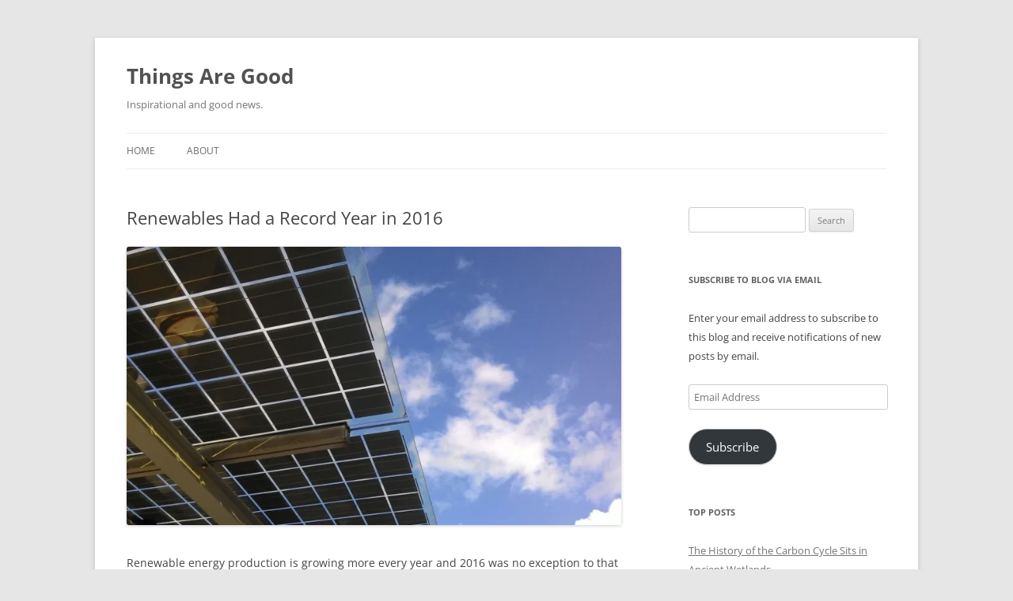

--- FILE ---
content_type: text/html; charset=UTF-8
request_url: http://www.thingsaregood.com/2017/03/30/renewables-record-year-2016/
body_size: 14508
content:
<!DOCTYPE html>
<html lang="en-CA">
<head>
<meta charset="UTF-8" />
<meta name="viewport" content="width=device-width, initial-scale=1.0" />
<title>Renewables Had a Record Year in 2016 | Things Are Good</title>
<link rel="profile" href="https://gmpg.org/xfn/11" />
<link rel="pingback" href="http://www.thingsaregood.com/xmlrpc.php">
<meta name='robots' content='max-image-preview:large' />
<script type="text/javascript">
/* <![CDATA[ */
window.koko_analytics = {"url":"https:\/\/www.thingsaregood.com\/wp-admin\/admin-ajax.php?action=koko_analytics_collect","site_url":"https:\/\/www.thingsaregood.com","post_id":5538,"path":"\/2017\/03\/30\/renewables-record-year-2016\/","method":"cookie","use_cookie":true};
/* ]]> */
</script>
<link rel='dns-prefetch' href='//www.thingsaregood.com' />
<link rel='dns-prefetch' href='//secure.gravatar.com' />
<link rel='dns-prefetch' href='//stats.wp.com' />
<link rel='dns-prefetch' href='//v0.wordpress.com' />
<link rel='dns-prefetch' href='//jetpack.wordpress.com' />
<link rel='dns-prefetch' href='//s0.wp.com' />
<link rel='dns-prefetch' href='//public-api.wordpress.com' />
<link rel='dns-prefetch' href='//0.gravatar.com' />
<link rel='dns-prefetch' href='//1.gravatar.com' />
<link rel='dns-prefetch' href='//2.gravatar.com' />
<link rel='dns-prefetch' href='//widgets.wp.com' />
<link rel='preconnect' href='//i0.wp.com' />
<link rel='preconnect' href='//c0.wp.com' />
<link rel="alternate" type="application/rss+xml" title="Things Are Good &raquo; Feed" href="https://www.thingsaregood.com/feed/" />
<link rel="alternate" type="application/rss+xml" title="Things Are Good &raquo; Comments Feed" href="https://www.thingsaregood.com/comments/feed/" />
<link rel="alternate" title="oEmbed (JSON)" type="application/json+oembed" href="https://www.thingsaregood.com/wp-json/oembed/1.0/embed?url=https%3A%2F%2Fwww.thingsaregood.com%2F2017%2F03%2F30%2Frenewables-record-year-2016%2F" />
<link rel="alternate" title="oEmbed (XML)" type="text/xml+oembed" href="https://www.thingsaregood.com/wp-json/oembed/1.0/embed?url=https%3A%2F%2Fwww.thingsaregood.com%2F2017%2F03%2F30%2Frenewables-record-year-2016%2F&#038;format=xml" />
<style id='wp-img-auto-sizes-contain-inline-css' type='text/css'>
img:is([sizes=auto i],[sizes^="auto," i]){contain-intrinsic-size:3000px 1500px}
/*# sourceURL=wp-img-auto-sizes-contain-inline-css */
</style>
<link rel='stylesheet' id='jetpack_related-posts-css' href='https://c0.wp.com/p/jetpack/15.4/modules/related-posts/related-posts.css' type='text/css' media='all' />
<style id='wp-emoji-styles-inline-css' type='text/css'>

	img.wp-smiley, img.emoji {
		display: inline !important;
		border: none !important;
		box-shadow: none !important;
		height: 1em !important;
		width: 1em !important;
		margin: 0 0.07em !important;
		vertical-align: -0.1em !important;
		background: none !important;
		padding: 0 !important;
	}
/*# sourceURL=wp-emoji-styles-inline-css */
</style>
<style id='wp-block-library-inline-css' type='text/css'>
:root{--wp-block-synced-color:#7a00df;--wp-block-synced-color--rgb:122,0,223;--wp-bound-block-color:var(--wp-block-synced-color);--wp-editor-canvas-background:#ddd;--wp-admin-theme-color:#007cba;--wp-admin-theme-color--rgb:0,124,186;--wp-admin-theme-color-darker-10:#006ba1;--wp-admin-theme-color-darker-10--rgb:0,107,160.5;--wp-admin-theme-color-darker-20:#005a87;--wp-admin-theme-color-darker-20--rgb:0,90,135;--wp-admin-border-width-focus:2px}@media (min-resolution:192dpi){:root{--wp-admin-border-width-focus:1.5px}}.wp-element-button{cursor:pointer}:root .has-very-light-gray-background-color{background-color:#eee}:root .has-very-dark-gray-background-color{background-color:#313131}:root .has-very-light-gray-color{color:#eee}:root .has-very-dark-gray-color{color:#313131}:root .has-vivid-green-cyan-to-vivid-cyan-blue-gradient-background{background:linear-gradient(135deg,#00d084,#0693e3)}:root .has-purple-crush-gradient-background{background:linear-gradient(135deg,#34e2e4,#4721fb 50%,#ab1dfe)}:root .has-hazy-dawn-gradient-background{background:linear-gradient(135deg,#faaca8,#dad0ec)}:root .has-subdued-olive-gradient-background{background:linear-gradient(135deg,#fafae1,#67a671)}:root .has-atomic-cream-gradient-background{background:linear-gradient(135deg,#fdd79a,#004a59)}:root .has-nightshade-gradient-background{background:linear-gradient(135deg,#330968,#31cdcf)}:root .has-midnight-gradient-background{background:linear-gradient(135deg,#020381,#2874fc)}:root{--wp--preset--font-size--normal:16px;--wp--preset--font-size--huge:42px}.has-regular-font-size{font-size:1em}.has-larger-font-size{font-size:2.625em}.has-normal-font-size{font-size:var(--wp--preset--font-size--normal)}.has-huge-font-size{font-size:var(--wp--preset--font-size--huge)}.has-text-align-center{text-align:center}.has-text-align-left{text-align:left}.has-text-align-right{text-align:right}.has-fit-text{white-space:nowrap!important}#end-resizable-editor-section{display:none}.aligncenter{clear:both}.items-justified-left{justify-content:flex-start}.items-justified-center{justify-content:center}.items-justified-right{justify-content:flex-end}.items-justified-space-between{justify-content:space-between}.screen-reader-text{border:0;clip-path:inset(50%);height:1px;margin:-1px;overflow:hidden;padding:0;position:absolute;width:1px;word-wrap:normal!important}.screen-reader-text:focus{background-color:#ddd;clip-path:none;color:#444;display:block;font-size:1em;height:auto;left:5px;line-height:normal;padding:15px 23px 14px;text-decoration:none;top:5px;width:auto;z-index:100000}html :where(.has-border-color){border-style:solid}html :where([style*=border-top-color]){border-top-style:solid}html :where([style*=border-right-color]){border-right-style:solid}html :where([style*=border-bottom-color]){border-bottom-style:solid}html :where([style*=border-left-color]){border-left-style:solid}html :where([style*=border-width]){border-style:solid}html :where([style*=border-top-width]){border-top-style:solid}html :where([style*=border-right-width]){border-right-style:solid}html :where([style*=border-bottom-width]){border-bottom-style:solid}html :where([style*=border-left-width]){border-left-style:solid}html :where(img[class*=wp-image-]){height:auto;max-width:100%}:where(figure){margin:0 0 1em}html :where(.is-position-sticky){--wp-admin--admin-bar--position-offset:var(--wp-admin--admin-bar--height,0px)}@media screen and (max-width:600px){html :where(.is-position-sticky){--wp-admin--admin-bar--position-offset:0px}}

/*# sourceURL=wp-block-library-inline-css */
</style><style id='global-styles-inline-css' type='text/css'>
:root{--wp--preset--aspect-ratio--square: 1;--wp--preset--aspect-ratio--4-3: 4/3;--wp--preset--aspect-ratio--3-4: 3/4;--wp--preset--aspect-ratio--3-2: 3/2;--wp--preset--aspect-ratio--2-3: 2/3;--wp--preset--aspect-ratio--16-9: 16/9;--wp--preset--aspect-ratio--9-16: 9/16;--wp--preset--color--black: #000000;--wp--preset--color--cyan-bluish-gray: #abb8c3;--wp--preset--color--white: #fff;--wp--preset--color--pale-pink: #f78da7;--wp--preset--color--vivid-red: #cf2e2e;--wp--preset--color--luminous-vivid-orange: #ff6900;--wp--preset--color--luminous-vivid-amber: #fcb900;--wp--preset--color--light-green-cyan: #7bdcb5;--wp--preset--color--vivid-green-cyan: #00d084;--wp--preset--color--pale-cyan-blue: #8ed1fc;--wp--preset--color--vivid-cyan-blue: #0693e3;--wp--preset--color--vivid-purple: #9b51e0;--wp--preset--color--blue: #21759b;--wp--preset--color--dark-gray: #444;--wp--preset--color--medium-gray: #9f9f9f;--wp--preset--color--light-gray: #e6e6e6;--wp--preset--gradient--vivid-cyan-blue-to-vivid-purple: linear-gradient(135deg,rgb(6,147,227) 0%,rgb(155,81,224) 100%);--wp--preset--gradient--light-green-cyan-to-vivid-green-cyan: linear-gradient(135deg,rgb(122,220,180) 0%,rgb(0,208,130) 100%);--wp--preset--gradient--luminous-vivid-amber-to-luminous-vivid-orange: linear-gradient(135deg,rgb(252,185,0) 0%,rgb(255,105,0) 100%);--wp--preset--gradient--luminous-vivid-orange-to-vivid-red: linear-gradient(135deg,rgb(255,105,0) 0%,rgb(207,46,46) 100%);--wp--preset--gradient--very-light-gray-to-cyan-bluish-gray: linear-gradient(135deg,rgb(238,238,238) 0%,rgb(169,184,195) 100%);--wp--preset--gradient--cool-to-warm-spectrum: linear-gradient(135deg,rgb(74,234,220) 0%,rgb(151,120,209) 20%,rgb(207,42,186) 40%,rgb(238,44,130) 60%,rgb(251,105,98) 80%,rgb(254,248,76) 100%);--wp--preset--gradient--blush-light-purple: linear-gradient(135deg,rgb(255,206,236) 0%,rgb(152,150,240) 100%);--wp--preset--gradient--blush-bordeaux: linear-gradient(135deg,rgb(254,205,165) 0%,rgb(254,45,45) 50%,rgb(107,0,62) 100%);--wp--preset--gradient--luminous-dusk: linear-gradient(135deg,rgb(255,203,112) 0%,rgb(199,81,192) 50%,rgb(65,88,208) 100%);--wp--preset--gradient--pale-ocean: linear-gradient(135deg,rgb(255,245,203) 0%,rgb(182,227,212) 50%,rgb(51,167,181) 100%);--wp--preset--gradient--electric-grass: linear-gradient(135deg,rgb(202,248,128) 0%,rgb(113,206,126) 100%);--wp--preset--gradient--midnight: linear-gradient(135deg,rgb(2,3,129) 0%,rgb(40,116,252) 100%);--wp--preset--font-size--small: 13px;--wp--preset--font-size--medium: 20px;--wp--preset--font-size--large: 36px;--wp--preset--font-size--x-large: 42px;--wp--preset--spacing--20: 0.44rem;--wp--preset--spacing--30: 0.67rem;--wp--preset--spacing--40: 1rem;--wp--preset--spacing--50: 1.5rem;--wp--preset--spacing--60: 2.25rem;--wp--preset--spacing--70: 3.38rem;--wp--preset--spacing--80: 5.06rem;--wp--preset--shadow--natural: 6px 6px 9px rgba(0, 0, 0, 0.2);--wp--preset--shadow--deep: 12px 12px 50px rgba(0, 0, 0, 0.4);--wp--preset--shadow--sharp: 6px 6px 0px rgba(0, 0, 0, 0.2);--wp--preset--shadow--outlined: 6px 6px 0px -3px rgb(255, 255, 255), 6px 6px rgb(0, 0, 0);--wp--preset--shadow--crisp: 6px 6px 0px rgb(0, 0, 0);}:where(.is-layout-flex){gap: 0.5em;}:where(.is-layout-grid){gap: 0.5em;}body .is-layout-flex{display: flex;}.is-layout-flex{flex-wrap: wrap;align-items: center;}.is-layout-flex > :is(*, div){margin: 0;}body .is-layout-grid{display: grid;}.is-layout-grid > :is(*, div){margin: 0;}:where(.wp-block-columns.is-layout-flex){gap: 2em;}:where(.wp-block-columns.is-layout-grid){gap: 2em;}:where(.wp-block-post-template.is-layout-flex){gap: 1.25em;}:where(.wp-block-post-template.is-layout-grid){gap: 1.25em;}.has-black-color{color: var(--wp--preset--color--black) !important;}.has-cyan-bluish-gray-color{color: var(--wp--preset--color--cyan-bluish-gray) !important;}.has-white-color{color: var(--wp--preset--color--white) !important;}.has-pale-pink-color{color: var(--wp--preset--color--pale-pink) !important;}.has-vivid-red-color{color: var(--wp--preset--color--vivid-red) !important;}.has-luminous-vivid-orange-color{color: var(--wp--preset--color--luminous-vivid-orange) !important;}.has-luminous-vivid-amber-color{color: var(--wp--preset--color--luminous-vivid-amber) !important;}.has-light-green-cyan-color{color: var(--wp--preset--color--light-green-cyan) !important;}.has-vivid-green-cyan-color{color: var(--wp--preset--color--vivid-green-cyan) !important;}.has-pale-cyan-blue-color{color: var(--wp--preset--color--pale-cyan-blue) !important;}.has-vivid-cyan-blue-color{color: var(--wp--preset--color--vivid-cyan-blue) !important;}.has-vivid-purple-color{color: var(--wp--preset--color--vivid-purple) !important;}.has-black-background-color{background-color: var(--wp--preset--color--black) !important;}.has-cyan-bluish-gray-background-color{background-color: var(--wp--preset--color--cyan-bluish-gray) !important;}.has-white-background-color{background-color: var(--wp--preset--color--white) !important;}.has-pale-pink-background-color{background-color: var(--wp--preset--color--pale-pink) !important;}.has-vivid-red-background-color{background-color: var(--wp--preset--color--vivid-red) !important;}.has-luminous-vivid-orange-background-color{background-color: var(--wp--preset--color--luminous-vivid-orange) !important;}.has-luminous-vivid-amber-background-color{background-color: var(--wp--preset--color--luminous-vivid-amber) !important;}.has-light-green-cyan-background-color{background-color: var(--wp--preset--color--light-green-cyan) !important;}.has-vivid-green-cyan-background-color{background-color: var(--wp--preset--color--vivid-green-cyan) !important;}.has-pale-cyan-blue-background-color{background-color: var(--wp--preset--color--pale-cyan-blue) !important;}.has-vivid-cyan-blue-background-color{background-color: var(--wp--preset--color--vivid-cyan-blue) !important;}.has-vivid-purple-background-color{background-color: var(--wp--preset--color--vivid-purple) !important;}.has-black-border-color{border-color: var(--wp--preset--color--black) !important;}.has-cyan-bluish-gray-border-color{border-color: var(--wp--preset--color--cyan-bluish-gray) !important;}.has-white-border-color{border-color: var(--wp--preset--color--white) !important;}.has-pale-pink-border-color{border-color: var(--wp--preset--color--pale-pink) !important;}.has-vivid-red-border-color{border-color: var(--wp--preset--color--vivid-red) !important;}.has-luminous-vivid-orange-border-color{border-color: var(--wp--preset--color--luminous-vivid-orange) !important;}.has-luminous-vivid-amber-border-color{border-color: var(--wp--preset--color--luminous-vivid-amber) !important;}.has-light-green-cyan-border-color{border-color: var(--wp--preset--color--light-green-cyan) !important;}.has-vivid-green-cyan-border-color{border-color: var(--wp--preset--color--vivid-green-cyan) !important;}.has-pale-cyan-blue-border-color{border-color: var(--wp--preset--color--pale-cyan-blue) !important;}.has-vivid-cyan-blue-border-color{border-color: var(--wp--preset--color--vivid-cyan-blue) !important;}.has-vivid-purple-border-color{border-color: var(--wp--preset--color--vivid-purple) !important;}.has-vivid-cyan-blue-to-vivid-purple-gradient-background{background: var(--wp--preset--gradient--vivid-cyan-blue-to-vivid-purple) !important;}.has-light-green-cyan-to-vivid-green-cyan-gradient-background{background: var(--wp--preset--gradient--light-green-cyan-to-vivid-green-cyan) !important;}.has-luminous-vivid-amber-to-luminous-vivid-orange-gradient-background{background: var(--wp--preset--gradient--luminous-vivid-amber-to-luminous-vivid-orange) !important;}.has-luminous-vivid-orange-to-vivid-red-gradient-background{background: var(--wp--preset--gradient--luminous-vivid-orange-to-vivid-red) !important;}.has-very-light-gray-to-cyan-bluish-gray-gradient-background{background: var(--wp--preset--gradient--very-light-gray-to-cyan-bluish-gray) !important;}.has-cool-to-warm-spectrum-gradient-background{background: var(--wp--preset--gradient--cool-to-warm-spectrum) !important;}.has-blush-light-purple-gradient-background{background: var(--wp--preset--gradient--blush-light-purple) !important;}.has-blush-bordeaux-gradient-background{background: var(--wp--preset--gradient--blush-bordeaux) !important;}.has-luminous-dusk-gradient-background{background: var(--wp--preset--gradient--luminous-dusk) !important;}.has-pale-ocean-gradient-background{background: var(--wp--preset--gradient--pale-ocean) !important;}.has-electric-grass-gradient-background{background: var(--wp--preset--gradient--electric-grass) !important;}.has-midnight-gradient-background{background: var(--wp--preset--gradient--midnight) !important;}.has-small-font-size{font-size: var(--wp--preset--font-size--small) !important;}.has-medium-font-size{font-size: var(--wp--preset--font-size--medium) !important;}.has-large-font-size{font-size: var(--wp--preset--font-size--large) !important;}.has-x-large-font-size{font-size: var(--wp--preset--font-size--x-large) !important;}
/*# sourceURL=global-styles-inline-css */
</style>

<style id='classic-theme-styles-inline-css' type='text/css'>
/*! This file is auto-generated */
.wp-block-button__link{color:#fff;background-color:#32373c;border-radius:9999px;box-shadow:none;text-decoration:none;padding:calc(.667em + 2px) calc(1.333em + 2px);font-size:1.125em}.wp-block-file__button{background:#32373c;color:#fff;text-decoration:none}
/*# sourceURL=/wp-includes/css/classic-themes.min.css */
</style>
<link rel='stylesheet' id='twentytwelve-fonts-css' href='http://www.thingsaregood.com/wp-content/themes/twentytwelve/fonts/font-open-sans.css?ver=20230328' type='text/css' media='all' />
<link rel='stylesheet' id='twentytwelve-style-css' href='http://www.thingsaregood.com/wp-content/themes/twentytwelve/style.css?ver=20251202' type='text/css' media='all' />
<link rel='stylesheet' id='twentytwelve-block-style-css' href='http://www.thingsaregood.com/wp-content/themes/twentytwelve/css/blocks.css?ver=20251031' type='text/css' media='all' />
<link rel='stylesheet' id='jetpack_likes-css' href='https://c0.wp.com/p/jetpack/15.4/modules/likes/style.css' type='text/css' media='all' />
<link rel='stylesheet' id='jetpack-subscriptions-css' href='https://c0.wp.com/p/jetpack/15.4/_inc/build/subscriptions/subscriptions.min.css' type='text/css' media='all' />
<link rel='stylesheet' id='sharedaddy-css' href='https://c0.wp.com/p/jetpack/15.4/modules/sharedaddy/sharing.css' type='text/css' media='all' />
<link rel='stylesheet' id='social-logos-css' href='https://c0.wp.com/p/jetpack/15.4/_inc/social-logos/social-logos.min.css' type='text/css' media='all' />
<script type="text/javascript" id="jetpack_related-posts-js-extra">
/* <![CDATA[ */
var related_posts_js_options = {"post_heading":"h4"};
//# sourceURL=jetpack_related-posts-js-extra
/* ]]> */
</script>
<script type="text/javascript" src="https://c0.wp.com/p/jetpack/15.4/_inc/build/related-posts/related-posts.min.js" id="jetpack_related-posts-js"></script>
<script type="text/javascript" src="https://c0.wp.com/c/6.9/wp-includes/js/jquery/jquery.min.js" id="jquery-core-js"></script>
<script type="text/javascript" src="https://c0.wp.com/c/6.9/wp-includes/js/jquery/jquery-migrate.min.js" id="jquery-migrate-js"></script>
<script type="text/javascript" src="http://www.thingsaregood.com/wp-content/themes/twentytwelve/js/navigation.js?ver=20250303" id="twentytwelve-navigation-js" defer="defer" data-wp-strategy="defer"></script>
<link rel="https://api.w.org/" href="https://www.thingsaregood.com/wp-json/" /><link rel="alternate" title="JSON" type="application/json" href="https://www.thingsaregood.com/wp-json/wp/v2/posts/5538" /><link rel="EditURI" type="application/rsd+xml" title="RSD" href="https://www.thingsaregood.com/xmlrpc.php?rsd" />
<meta name="generator" content="WordPress 6.9" />
<link rel="canonical" href="https://www.thingsaregood.com/2017/03/30/renewables-record-year-2016/" />
<link rel='shortlink' href='https://wp.me/p4Fen-1rk' />
	<style>img#wpstats{display:none}</style>
		
<!-- Jetpack Open Graph Tags -->
<meta property="og:type" content="article" />
<meta property="og:title" content="Renewables Had a Record Year in 2016" />
<meta property="og:url" content="https://www.thingsaregood.com/2017/03/30/renewables-record-year-2016/" />
<meta property="og:description" content="Renewable energy production is growing more every year and 2016 was no exception to that growth. In 2016 capacity of renewables increased by 8.7% and for the first time solar growth outpaced wind e…" />
<meta property="article:published_time" content="2017-03-30T12:21:15+00:00" />
<meta property="article:modified_time" content="2017-03-30T12:21:15+00:00" />
<meta property="og:site_name" content="Things Are Good" />
<meta property="og:image" content="http://www.thingsaregood.com/wp-content/uploads/2017/02/solar-1024x576.jpg" />
<meta property="og:image:width" content="648" />
<meta property="og:image:height" content="365" />
<meta property="og:image:alt" content="solar" />
<meta name="twitter:text:title" content="Renewables Had a Record Year in 2016" />
<meta name="twitter:image" content="http://www.thingsaregood.com/wp-content/uploads/2017/02/solar-1024x576.jpg?w=640" />
<meta name="twitter:image:alt" content="solar" />
<meta name="twitter:card" content="summary_large_image" />

<!-- End Jetpack Open Graph Tags -->
<link rel="icon" href="https://i0.wp.com/www.thingsaregood.com/wp-content/uploads/2022/03/cropped-android-chrome-512x512-1.png?fit=32%2C32&#038;ssl=1" sizes="32x32" />
<link rel="icon" href="https://i0.wp.com/www.thingsaregood.com/wp-content/uploads/2022/03/cropped-android-chrome-512x512-1.png?fit=192%2C192&#038;ssl=1" sizes="192x192" />
<link rel="apple-touch-icon" href="https://i0.wp.com/www.thingsaregood.com/wp-content/uploads/2022/03/cropped-android-chrome-512x512-1.png?fit=180%2C180&#038;ssl=1" />
<meta name="msapplication-TileImage" content="https://i0.wp.com/www.thingsaregood.com/wp-content/uploads/2022/03/cropped-android-chrome-512x512-1.png?fit=270%2C270&#038;ssl=1" />
<link rel='stylesheet' id='jetpack-top-posts-widget-css' href='https://c0.wp.com/p/jetpack/15.4/modules/widgets/top-posts/style.css' type='text/css' media='all' />
</head>

<body class="wp-singular post-template-default single single-post postid-5538 single-format-standard wp-embed-responsive wp-theme-twentytwelve custom-font-enabled">
<div id="page" class="hfeed site">
	<a class="screen-reader-text skip-link" href="#content">Skip to content</a>
	<header id="masthead" class="site-header">
		<hgroup>
							<h1 class="site-title"><a href="https://www.thingsaregood.com/" rel="home" >Things Are Good</a></h1>
								<h2 class="site-description">Inspirational and good news.</h2>
					</hgroup>

		<nav id="site-navigation" class="main-navigation">
			<button class="menu-toggle">Menu</button>
			<div class="nav-menu"><ul>
<li ><a href="https://www.thingsaregood.com/">Home</a></li><li class="page_item page-item-12"><a href="https://www.thingsaregood.com/about-us/">About</a></li>
</ul></div>
		</nav><!-- #site-navigation -->

			</header><!-- #masthead -->

	<div id="main" class="wrapper">

	<div id="primary" class="site-content">
		<div id="content" role="main">

			
				
	<article id="post-5538" class="post-5538 post type-post status-publish format-standard hentry category-energy tag-africa tag-asia tag-irena tag-renewable">
				<header class="entry-header">
			
						<h1 class="entry-title">Renewables Had a Record Year in 2016</h1>
								</header><!-- .entry-header -->

				<div class="entry-content">
			<p><img data-recalc-dims="1" fetchpriority="high" decoding="async" src="https://i0.wp.com/www.thingsaregood.com/wp-content/uploads/2017/02/solar-1024x576.jpg?resize=625%2C352" alt="solar" width="625" height="352" class="aligncenter size-large wp-image-5477" srcset="https://i0.wp.com/www.thingsaregood.com/wp-content/uploads/2017/02/solar.jpg?resize=1024%2C576&amp;ssl=1 1024w, https://i0.wp.com/www.thingsaregood.com/wp-content/uploads/2017/02/solar.jpg?resize=300%2C169&amp;ssl=1 300w, https://i0.wp.com/www.thingsaregood.com/wp-content/uploads/2017/02/solar.jpg?resize=768%2C432&amp;ssl=1 768w, https://i0.wp.com/www.thingsaregood.com/wp-content/uploads/2017/02/solar.jpg?w=1500&amp;ssl=1 1500w, https://i0.wp.com/www.thingsaregood.com/wp-content/uploads/2017/02/solar.jpg?w=1250&amp;ssl=1 1250w" sizes="(max-width: 625px) 100vw, 625px" /><br />
Renewable energy production is growing more every year and 2016 was no exception to that growth. In 2016 capacity of renewables increased by 8.7% and for the first time solar growth outpaced wind energy. Unsurprisingly the majority of the growth occurred in Asia seeing 58% of global growth happening in that one continent. Africa saw their installation of renewable energy sources per year double to 4GW of new capacity. These numbers all come from a report released today by the International Renewable Energy Agency.</p>
<p>This reenable growth is great to see! With the coal plants being shutdown in every major economy (except the USA) we should see this growth in capacity of renewable energy production continue! Cleaner air for all.</p>
<blockquote><p>â€œWe are witnessing an energy transformation taking hold around the world, and this is reflected in another year of record breaking additions in new renewable energy capacity,â€ said IRENA Director-General Adnan Z. Amin. â€œThis growth in deployment emphasizes the increasingly strong business case for renewables which also have multiple socio-economic benefits in terms of fueling economic growth, creating jobs and improving human welfare and the environment. But accelerating this momentum will require additional investment in order to move decisively towards decarbonising the energy sector and meet climate objectives. This new data is an encouraging sign that though there is much yet to do, we are on the right path,â€ Mr. Amin added.</p></blockquote>
<p><a href="http://www.irena.org/News/Description.aspx?NType=A&#038;mnu=cat&#038;PriMenuID=16&#038;CatID=84&#038;News_ID=1486">Read more.</a></p>
<div class="sharedaddy sd-sharing-enabled"><div class="robots-nocontent sd-block sd-social sd-social-icon-text sd-sharing"><h3 class="sd-title">Share this:</h3><div class="sd-content"><ul><li class="share-mastodon"><a rel="nofollow noopener noreferrer"
				data-shared="sharing-mastodon-5538"
				class="share-mastodon sd-button share-icon"
				href="https://www.thingsaregood.com/2017/03/30/renewables-record-year-2016/?share=mastodon"
				target="_blank"
				aria-labelledby="sharing-mastodon-5538"
				>
				<span id="sharing-mastodon-5538" hidden>Click to share on Mastodon (Opens in new window)</span>
				<span>Mastodon</span>
			</a></li><li class="share-bluesky"><a rel="nofollow noopener noreferrer"
				data-shared="sharing-bluesky-5538"
				class="share-bluesky sd-button share-icon"
				href="https://www.thingsaregood.com/2017/03/30/renewables-record-year-2016/?share=bluesky"
				target="_blank"
				aria-labelledby="sharing-bluesky-5538"
				>
				<span id="sharing-bluesky-5538" hidden>Click to share on Bluesky (Opens in new window)</span>
				<span>Bluesky</span>
			</a></li><li class="share-linkedin"><a rel="nofollow noopener noreferrer"
				data-shared="sharing-linkedin-5538"
				class="share-linkedin sd-button share-icon"
				href="https://www.thingsaregood.com/2017/03/30/renewables-record-year-2016/?share=linkedin"
				target="_blank"
				aria-labelledby="sharing-linkedin-5538"
				>
				<span id="sharing-linkedin-5538" hidden>Click to share on LinkedIn (Opens in new window)</span>
				<span>LinkedIn</span>
			</a></li><li class="share-reddit"><a rel="nofollow noopener noreferrer"
				data-shared="sharing-reddit-5538"
				class="share-reddit sd-button share-icon"
				href="https://www.thingsaregood.com/2017/03/30/renewables-record-year-2016/?share=reddit"
				target="_blank"
				aria-labelledby="sharing-reddit-5538"
				>
				<span id="sharing-reddit-5538" hidden>Click to share on Reddit (Opens in new window)</span>
				<span>Reddit</span>
			</a></li><li class="share-email"><a rel="nofollow noopener noreferrer"
				data-shared="sharing-email-5538"
				class="share-email sd-button share-icon"
				href="mailto:?subject=%5BShared%20Post%5D%20Renewables%20Had%20a%20Record%20Year%20in%202016&#038;body=https%3A%2F%2Fwww.thingsaregood.com%2F2017%2F03%2F30%2Frenewables-record-year-2016%2F&#038;share=email"
				target="_blank"
				aria-labelledby="sharing-email-5538"
				data-email-share-error-title="Do you have email set up?" data-email-share-error-text="If you&#039;re having problems sharing via email, you might not have email set up for your browser. You may need to create a new email yourself." data-email-share-nonce="de30f3f566" data-email-share-track-url="https://www.thingsaregood.com/2017/03/30/renewables-record-year-2016/?share=email">
				<span id="sharing-email-5538" hidden>Click to email a link to a friend (Opens in new window)</span>
				<span>Email</span>
			</a></li><li><a href="#" class="sharing-anchor sd-button share-more"><span>More</span></a></li><li class="share-end"></li></ul><div class="sharing-hidden"><div class="inner" style="display: none;"><ul><li class="share-twitter"><a rel="nofollow noopener noreferrer"
				data-shared="sharing-twitter-5538"
				class="share-twitter sd-button share-icon"
				href="https://www.thingsaregood.com/2017/03/30/renewables-record-year-2016/?share=twitter"
				target="_blank"
				aria-labelledby="sharing-twitter-5538"
				>
				<span id="sharing-twitter-5538" hidden>Click to share on X (Opens in new window)</span>
				<span>X</span>
			</a></li><li class="share-pinterest"><a rel="nofollow noopener noreferrer"
				data-shared="sharing-pinterest-5538"
				class="share-pinterest sd-button share-icon"
				href="https://www.thingsaregood.com/2017/03/30/renewables-record-year-2016/?share=pinterest"
				target="_blank"
				aria-labelledby="sharing-pinterest-5538"
				>
				<span id="sharing-pinterest-5538" hidden>Click to share on Pinterest (Opens in new window)</span>
				<span>Pinterest</span>
			</a></li><li class="share-facebook"><a rel="nofollow noopener noreferrer"
				data-shared="sharing-facebook-5538"
				class="share-facebook sd-button share-icon"
				href="https://www.thingsaregood.com/2017/03/30/renewables-record-year-2016/?share=facebook"
				target="_blank"
				aria-labelledby="sharing-facebook-5538"
				>
				<span id="sharing-facebook-5538" hidden>Click to share on Facebook (Opens in new window)</span>
				<span>Facebook</span>
			</a></li><li class="share-end"></li></ul></div></div></div></div></div><div class='sharedaddy sd-block sd-like jetpack-likes-widget-wrapper jetpack-likes-widget-unloaded' id='like-post-wrapper-1111807-5538-6971527cbe3e4' data-src='https://widgets.wp.com/likes/?ver=15.4#blog_id=1111807&amp;post_id=5538&amp;origin=www.thingsaregood.com&amp;obj_id=1111807-5538-6971527cbe3e4' data-name='like-post-frame-1111807-5538-6971527cbe3e4' data-title='Like or Reblog'><h3 class="sd-title">Like this:</h3><div class='likes-widget-placeholder post-likes-widget-placeholder' style='height: 55px;'><span class='button'><span>Like</span></span> <span class="loading">Loading...</span></div><span class='sd-text-color'></span><a class='sd-link-color'></a></div>
<div id='jp-relatedposts' class='jp-relatedposts' >
	<h3 class="jp-relatedposts-headline"><em>Related</em></h3>
</div>					</div><!-- .entry-content -->
		
		<footer class="entry-meta">
			This entry was posted in <a href="https://www.thingsaregood.com/category/energy/" rel="category tag">Energy</a> and tagged <a href="https://www.thingsaregood.com/tag/africa/" rel="tag">africa</a>, <a href="https://www.thingsaregood.com/tag/asia/" rel="tag">Asia</a>, <a href="https://www.thingsaregood.com/tag/irena/" rel="tag">IRENA</a>, <a href="https://www.thingsaregood.com/tag/renewable/" rel="tag">renewable</a> on <a href="https://www.thingsaregood.com/2017/03/30/renewables-record-year-2016/" title="08:21" rel="bookmark"><time class="entry-date" datetime="2017-03-30T08:21:15-04:00">2017-03-30</time></a><span class="by-author"> by <span class="author vcard"><a class="url fn n" href="https://www.thingsaregood.com/author/administrator/" title="View all posts by Adam Clare" rel="author">Adam Clare</a></span></span>.								</footer><!-- .entry-meta -->
	</article><!-- #post -->

				<nav class="nav-single">
					<h3 class="assistive-text">Post navigation</h3>
					<span class="nav-previous"><a href="https://www.thingsaregood.com/2017/03/29/bicycles-new-trucks/" rel="prev"><span class="meta-nav">&larr;</span> Bicycles are the New Trucks</a></span>
					<span class="nav-next"><a href="https://www.thingsaregood.com/2017/04/03/covert-strategies-supporting-urbanism/" rel="next">Covert Strategies for Supporting Urbanism <span class="meta-nav">&rarr;</span></a></span>
				</nav><!-- .nav-single -->

				
<div id="comments" class="comments-area">

	
	
	
</div><!-- #comments .comments-area -->

			
		</div><!-- #content -->
	</div><!-- #primary -->


			<div id="secondary" class="widget-area" role="complementary">
			<aside id="search-3" class="widget widget_search"><form role="search" method="get" id="searchform" class="searchform" action="https://www.thingsaregood.com/">
				<div>
					<label class="screen-reader-text" for="s">Search for:</label>
					<input type="text" value="" name="s" id="s" />
					<input type="submit" id="searchsubmit" value="Search" />
				</div>
			</form></aside><aside id="blog_subscription-2" class="widget widget_blog_subscription jetpack_subscription_widget"><h3 class="widget-title">Subscribe to Blog via Email</h3>
			<div class="wp-block-jetpack-subscriptions__container">
			<form action="#" method="post" accept-charset="utf-8" id="subscribe-blog-blog_subscription-2"
				data-blog="1111807"
				data-post_access_level="everybody" >
									<div id="subscribe-text"><p>Enter your email address to subscribe to this blog and receive notifications of new posts by email.</p>
</div>
										<p id="subscribe-email">
						<label id="jetpack-subscribe-label"
							class="screen-reader-text"
							for="subscribe-field-blog_subscription-2">
							Email Address						</label>
						<input type="email" name="email" autocomplete="email" required="required"
																					value=""
							id="subscribe-field-blog_subscription-2"
							placeholder="Email Address"
						/>
					</p>

					<p id="subscribe-submit"
											>
						<input type="hidden" name="action" value="subscribe"/>
						<input type="hidden" name="source" value="http://www.thingsaregood.com/2017/03/30/renewables-record-year-2016/"/>
						<input type="hidden" name="sub-type" value="widget"/>
						<input type="hidden" name="redirect_fragment" value="subscribe-blog-blog_subscription-2"/>
						<input type="hidden" id="_wpnonce" name="_wpnonce" value="ba36c2dea0" /><input type="hidden" name="_wp_http_referer" value="/2017/03/30/renewables-record-year-2016/" />						<button type="submit"
															class="wp-block-button__link"
																					name="jetpack_subscriptions_widget"
						>
							Subscribe						</button>
					</p>
							</form>
						</div>
			
</aside><aside id="top-posts-2" class="widget widget_top-posts"><h3 class="widget-title">Top Posts</h3><ul><li><a href="https://www.thingsaregood.com/2019/03/20/the-history-of-the-carbon-cycle-sits-in-ancient-wetlands/" class="bump-view" data-bump-view="tp">The History of the Carbon Cycle Sits in Ancient Wetlands</a></li><li><a href="https://www.thingsaregood.com/2008/05/07/one-town-100-wind-powered/" class="bump-view" data-bump-view="tp">One Town 100% Wind Powered</a></li><li><a href="https://www.thingsaregood.com/2013/10/31/solar-glass-can-make-entire-buildings-power-plants/" class="bump-view" data-bump-view="tp">Solar Glass Can Make Entire Buildings Power Plants</a></li><li><a href="https://www.thingsaregood.com/2016/06/15/marathons-arent-impressive-running-5k/" class="bump-view" data-bump-view="tp">Marathons Aren&#039;t as Impressive as Running a 5K</a></li><li><a href="https://www.thingsaregood.com/2022/09/20/therapy-cash-lower-crime/" class="bump-view" data-bump-view="tp">Therapy + Cash = Lower Crime</a></li></ul></aside><aside id="tag_cloud-2" class="widget widget_tag_cloud"><h3 class="widget-title">Popular Issues:</h3><div class="tagcloud"><ul class='wp-tag-cloud' role='list'>
	<li><a href="https://www.thingsaregood.com/tag/art/" class="tag-cloud-link tag-link-2328 tag-link-position-1" style="font-size: 10.459459459459pt;" aria-label="Art (58 items)">Art</a></li>
	<li><a href="https://www.thingsaregood.com/tag/bicycle/" class="tag-cloud-link tag-link-414 tag-link-position-2" style="font-size: 14.054054054054pt;" aria-label="bicycle (91 items)">bicycle</a></li>
	<li><a href="https://www.thingsaregood.com/tag/body-mind/" class="tag-cloud-link tag-link-2339 tag-link-position-3" style="font-size: 18.027027027027pt;" aria-label="Body &#038; Mind (146 items)">Body &#038; Mind</a></li>
	<li><a href="https://www.thingsaregood.com/tag/canada/" class="tag-cloud-link tag-link-88 tag-link-position-4" style="font-size: 17.837837837838pt;" aria-label="canada (144 items)">canada</a></li>
	<li><a href="https://www.thingsaregood.com/tag/car/" class="tag-cloud-link tag-link-122 tag-link-position-5" style="font-size: 15.945945945946pt;" aria-label="car (114 items)">car</a></li>
	<li><a href="https://www.thingsaregood.com/tag/carbon/" class="tag-cloud-link tag-link-105 tag-link-position-6" style="font-size: 15.189189189189pt;" aria-label="carbon (104 items)">carbon</a></li>
	<li><a href="https://www.thingsaregood.com/tag/cars/" class="tag-cloud-link tag-link-418 tag-link-position-7" style="font-size: 10.27027027027pt;" aria-label="cars (57 items)">cars</a></li>
	<li><a href="https://www.thingsaregood.com/tag/china/" class="tag-cloud-link tag-link-225 tag-link-position-8" style="font-size: 8pt;" aria-label="China (43 items)">China</a></li>
	<li><a href="https://www.thingsaregood.com/tag/climate/" class="tag-cloud-link tag-link-216 tag-link-position-9" style="font-size: 9.1351351351351pt;" aria-label="climate (49 items)">climate</a></li>
	<li><a href="https://www.thingsaregood.com/tag/climate-change/" class="tag-cloud-link tag-link-258 tag-link-position-10" style="font-size: 8.7567567567568pt;" aria-label="climate-change (47 items)">climate-change</a></li>
	<li><a href="https://www.thingsaregood.com/tag/diet/" class="tag-cloud-link tag-link-241 tag-link-position-11" style="font-size: 10.459459459459pt;" aria-label="diet (58 items)">diet</a></li>
	<li><a href="https://www.thingsaregood.com/tag/direct-action/" class="tag-cloud-link tag-link-2333 tag-link-position-12" style="font-size: 18.594594594595pt;" aria-label="Direct Action (156 items)">Direct Action</a></li>
	<li><a href="https://www.thingsaregood.com/tag/economy/" class="tag-cloud-link tag-link-365 tag-link-position-13" style="font-size: 10.27027027027pt;" aria-label="economy (57 items)">economy</a></li>
	<li><a href="https://www.thingsaregood.com/tag/education/" class="tag-cloud-link tag-link-183 tag-link-position-14" style="font-size: 11.027027027027pt;" aria-label="education (62 items)">education</a></li>
	<li><a href="https://www.thingsaregood.com/tag/energy/" class="tag-cloud-link tag-link-2323 tag-link-position-15" style="font-size: 17.648648648649pt;" aria-label="Energy (140 items)">Energy</a></li>
	<li><a href="https://www.thingsaregood.com/tag/environment/" class="tag-cloud-link tag-link-2327 tag-link-position-16" style="font-size: 22pt;" aria-label="Environment (241 items)">Environment</a></li>
	<li><a href="https://www.thingsaregood.com/tag/farm/" class="tag-cloud-link tag-link-160 tag-link-position-17" style="font-size: 10.837837837838pt;" aria-label="farm (60 items)">farm</a></li>
	<li><a href="https://www.thingsaregood.com/tag/food/" class="tag-cloud-link tag-link-62 tag-link-position-18" style="font-size: 9.5135135135135pt;" aria-label="food (51 items)">food</a></li>
	<li><a href="https://www.thingsaregood.com/tag/fun/" class="tag-cloud-link tag-link-2341 tag-link-position-19" style="font-size: 12.540540540541pt;" aria-label="Fun (75 items)">Fun</a></li>
	<li><a href="https://www.thingsaregood.com/tag/good/" class="tag-cloud-link tag-link-52 tag-link-position-20" style="font-size: 10.459459459459pt;" aria-label="good (58 items)">good</a></li>
	<li><a href="https://www.thingsaregood.com/tag/good-fact/" class="tag-cloud-link tag-link-2337 tag-link-position-21" style="font-size: 16.324324324324pt;" aria-label="Good Fact (120 items)">Good Fact</a></li>
	<li><a href="https://www.thingsaregood.com/tag/green/" class="tag-cloud-link tag-link-51 tag-link-position-22" style="font-size: 16.513513513514pt;" aria-label="green (122 items)">green</a></li>
	<li><a href="https://www.thingsaregood.com/tag/happiness/" class="tag-cloud-link tag-link-195 tag-link-position-23" style="font-size: 12.540540540541pt;" aria-label="happiness (74 items)">happiness</a></li>
	<li><a href="https://www.thingsaregood.com/tag/health/" class="tag-cloud-link tag-link-2335 tag-link-position-24" style="font-size: 15.756756756757pt;" aria-label="Health (110 items)">Health</a></li>
	<li><a href="https://www.thingsaregood.com/tag/housing/" class="tag-cloud-link tag-link-262 tag-link-position-25" style="font-size: 11.027027027027pt;" aria-label="housing (62 items)">housing</a></li>
	<li><a href="https://www.thingsaregood.com/tag/international-events/" class="tag-cloud-link tag-link-2331 tag-link-position-26" style="font-size: 9.5135135135135pt;" aria-label="International Events (52 items)">International Events</a></li>
	<li><a href="https://www.thingsaregood.com/tag/internet/" class="tag-cloud-link tag-link-28 tag-link-position-27" style="font-size: 10.27027027027pt;" aria-label="internet (56 items)">internet</a></li>
	<li><a href="https://www.thingsaregood.com/tag/mind-space/" class="tag-cloud-link tag-link-2332 tag-link-position-28" style="font-size: 15.756756756757pt;" aria-label="Mind Space (111 items)">Mind Space</a></li>
	<li><a href="https://www.thingsaregood.com/tag/money/" class="tag-cloud-link tag-link-211 tag-link-position-29" style="font-size: 9.1351351351351pt;" aria-label="money (49 items)">money</a></li>
	<li><a href="https://www.thingsaregood.com/tag/ocean/" class="tag-cloud-link tag-link-80 tag-link-position-30" style="font-size: 8.9459459459459pt;" aria-label="ocean (48 items)">ocean</a></li>
	<li><a href="https://www.thingsaregood.com/tag/oil/" class="tag-cloud-link tag-link-203 tag-link-position-31" style="font-size: 10.27027027027pt;" aria-label="oil (56 items)">oil</a></li>
	<li><a href="https://www.thingsaregood.com/tag/renewable/" class="tag-cloud-link tag-link-50 tag-link-position-32" style="font-size: 12.72972972973pt;" aria-label="renewable (77 items)">renewable</a></li>
	<li><a href="https://www.thingsaregood.com/tag/research/" class="tag-cloud-link tag-link-174 tag-link-position-33" style="font-size: 12.162162162162pt;" aria-label="research (72 items)">research</a></li>
	<li><a href="https://www.thingsaregood.com/tag/solar/" class="tag-cloud-link tag-link-150 tag-link-position-34" style="font-size: 16.891891891892pt;" aria-label="solar (128 items)">solar</a></li>
	<li><a href="https://www.thingsaregood.com/tag/sustainable/" class="tag-cloud-link tag-link-71 tag-link-position-35" style="font-size: 16.513513513514pt;" aria-label="sustainable (123 items)">sustainable</a></li>
	<li><a href="https://www.thingsaregood.com/tag/technology/" class="tag-cloud-link tag-link-2334 tag-link-position-36" style="font-size: 13.486486486486pt;" aria-label="Technology (85 items)">Technology</a></li>
	<li><a href="https://www.thingsaregood.com/tag/toronto/" class="tag-cloud-link tag-link-144 tag-link-position-37" style="font-size: 15.378378378378pt;" aria-label="toronto (107 items)">toronto</a></li>
	<li><a href="https://www.thingsaregood.com/tag/transportation/" class="tag-cloud-link tag-link-2340 tag-link-position-38" style="font-size: 12.72972972973pt;" aria-label="Transportation (77 items)">Transportation</a></li>
	<li><a href="https://www.thingsaregood.com/tag/uk/" class="tag-cloud-link tag-link-39 tag-link-position-39" style="font-size: 8.7567567567568pt;" aria-label="UK (47 items)">UK</a></li>
	<li><a href="https://www.thingsaregood.com/tag/urban/" class="tag-cloud-link tag-link-56 tag-link-position-40" style="font-size: 19.162162162162pt;" aria-label="Urban (169 items)">Urban</a></li>
	<li><a href="https://www.thingsaregood.com/tag/usa/" class="tag-cloud-link tag-link-82 tag-link-position-41" style="font-size: 17.459459459459pt;" aria-label="USA (138 items)">USA</a></li>
	<li><a href="https://www.thingsaregood.com/tag/video/" class="tag-cloud-link tag-link-386 tag-link-position-42" style="font-size: 8.1891891891892pt;" aria-label="video (44 items)">video</a></li>
	<li><a href="https://www.thingsaregood.com/tag/water/" class="tag-cloud-link tag-link-109 tag-link-position-43" style="font-size: 13.864864864865pt;" aria-label="water (89 items)">water</a></li>
	<li><a href="https://www.thingsaregood.com/tag/wind/" class="tag-cloud-link tag-link-363 tag-link-position-44" style="font-size: 9.7027027027027pt;" aria-label="wind (53 items)">wind</a></li>
	<li><a href="https://www.thingsaregood.com/tag/work/" class="tag-cloud-link tag-link-434 tag-link-position-45" style="font-size: 11.594594594595pt;" aria-label="work (67 items)">work</a></li>
</ul>
</div>
</aside>		</div><!-- #secondary -->
		</div><!-- #main .wrapper -->
	<footer id="colophon" role="contentinfo">
		<div class="site-info">
													Proudly powered by me			</a>
		</div><!-- .site-info -->
	</footer><!-- #colophon -->
</div><!-- #page -->

<script type="speculationrules">
{"prefetch":[{"source":"document","where":{"and":[{"href_matches":"/*"},{"not":{"href_matches":["/wp-*.php","/wp-admin/*","/wp-content/uploads/*","/wp-content/*","/wp-content/plugins/*","/wp-content/themes/twentytwelve/*","/*\\?(.+)"]}},{"not":{"selector_matches":"a[rel~=\"nofollow\"]"}},{"not":{"selector_matches":".no-prefetch, .no-prefetch a"}}]},"eagerness":"conservative"}]}
</script>

<!-- Koko Analytics v2.2.0 - https://www.kokoanalytics.com/ -->
<script type="text/javascript">
/* <![CDATA[ */
!function(){var e=window,r=e.koko_analytics;r.trackPageview=function(e,t){"prerender"==document.visibilityState||/bot|crawl|spider|seo|lighthouse|facebookexternalhit|preview/i.test(navigator.userAgent)||navigator.sendBeacon(r.url,new URLSearchParams({pa:e,po:t,r:0==document.referrer.indexOf(r.site_url)?"":document.referrer,m:r.use_cookie?"c":r.method[0]}))},e.addEventListener("load",function(){r.trackPageview(r.path,r.post_id)})}();
/* ]]> */
</script>


	<script type="text/javascript">
		window.WPCOM_sharing_counts = {"https://www.thingsaregood.com/2017/03/30/renewables-record-year-2016/":5538};
	</script>
						<script type="text/javascript" id="jetpack-stats-js-before">
/* <![CDATA[ */
_stq = window._stq || [];
_stq.push([ "view", {"v":"ext","blog":"1111807","post":"5538","tz":"-4","srv":"www.thingsaregood.com","j":"1:15.4"} ]);
_stq.push([ "clickTrackerInit", "1111807", "5538" ]);
//# sourceURL=jetpack-stats-js-before
/* ]]> */
</script>
<script type="text/javascript" src="https://stats.wp.com/e-202604.js" id="jetpack-stats-js" defer="defer" data-wp-strategy="defer"></script>
<script type="text/javascript" src="https://c0.wp.com/p/jetpack/15.4/_inc/build/likes/queuehandler.min.js" id="jetpack_likes_queuehandler-js"></script>
<script type="text/javascript" id="sharing-js-js-extra">
/* <![CDATA[ */
var sharing_js_options = {"lang":"en","counts":"1","is_stats_active":"1"};
//# sourceURL=sharing-js-js-extra
/* ]]> */
</script>
<script type="text/javascript" src="https://c0.wp.com/p/jetpack/15.4/_inc/build/sharedaddy/sharing.min.js" id="sharing-js-js"></script>
<script type="text/javascript" id="sharing-js-js-after">
/* <![CDATA[ */
var windowOpen;
			( function () {
				function matches( el, sel ) {
					return !! (
						el.matches && el.matches( sel ) ||
						el.msMatchesSelector && el.msMatchesSelector( sel )
					);
				}

				document.body.addEventListener( 'click', function ( event ) {
					if ( ! event.target ) {
						return;
					}

					var el;
					if ( matches( event.target, 'a.share-mastodon' ) ) {
						el = event.target;
					} else if ( event.target.parentNode && matches( event.target.parentNode, 'a.share-mastodon' ) ) {
						el = event.target.parentNode;
					}

					if ( el ) {
						event.preventDefault();

						// If there's another sharing window open, close it.
						if ( typeof windowOpen !== 'undefined' ) {
							windowOpen.close();
						}
						windowOpen = window.open( el.getAttribute( 'href' ), 'wpcommastodon', 'menubar=1,resizable=1,width=460,height=400' );
						return false;
					}
				} );
			} )();
var windowOpen;
			( function () {
				function matches( el, sel ) {
					return !! (
						el.matches && el.matches( sel ) ||
						el.msMatchesSelector && el.msMatchesSelector( sel )
					);
				}

				document.body.addEventListener( 'click', function ( event ) {
					if ( ! event.target ) {
						return;
					}

					var el;
					if ( matches( event.target, 'a.share-bluesky' ) ) {
						el = event.target;
					} else if ( event.target.parentNode && matches( event.target.parentNode, 'a.share-bluesky' ) ) {
						el = event.target.parentNode;
					}

					if ( el ) {
						event.preventDefault();

						// If there's another sharing window open, close it.
						if ( typeof windowOpen !== 'undefined' ) {
							windowOpen.close();
						}
						windowOpen = window.open( el.getAttribute( 'href' ), 'wpcombluesky', 'menubar=1,resizable=1,width=600,height=400' );
						return false;
					}
				} );
			} )();
var windowOpen;
			( function () {
				function matches( el, sel ) {
					return !! (
						el.matches && el.matches( sel ) ||
						el.msMatchesSelector && el.msMatchesSelector( sel )
					);
				}

				document.body.addEventListener( 'click', function ( event ) {
					if ( ! event.target ) {
						return;
					}

					var el;
					if ( matches( event.target, 'a.share-linkedin' ) ) {
						el = event.target;
					} else if ( event.target.parentNode && matches( event.target.parentNode, 'a.share-linkedin' ) ) {
						el = event.target.parentNode;
					}

					if ( el ) {
						event.preventDefault();

						// If there's another sharing window open, close it.
						if ( typeof windowOpen !== 'undefined' ) {
							windowOpen.close();
						}
						windowOpen = window.open( el.getAttribute( 'href' ), 'wpcomlinkedin', 'menubar=1,resizable=1,width=580,height=450' );
						return false;
					}
				} );
			} )();
var windowOpen;
			( function () {
				function matches( el, sel ) {
					return !! (
						el.matches && el.matches( sel ) ||
						el.msMatchesSelector && el.msMatchesSelector( sel )
					);
				}

				document.body.addEventListener( 'click', function ( event ) {
					if ( ! event.target ) {
						return;
					}

					var el;
					if ( matches( event.target, 'a.share-twitter' ) ) {
						el = event.target;
					} else if ( event.target.parentNode && matches( event.target.parentNode, 'a.share-twitter' ) ) {
						el = event.target.parentNode;
					}

					if ( el ) {
						event.preventDefault();

						// If there's another sharing window open, close it.
						if ( typeof windowOpen !== 'undefined' ) {
							windowOpen.close();
						}
						windowOpen = window.open( el.getAttribute( 'href' ), 'wpcomtwitter', 'menubar=1,resizable=1,width=600,height=350' );
						return false;
					}
				} );
			} )();
var windowOpen;
			( function () {
				function matches( el, sel ) {
					return !! (
						el.matches && el.matches( sel ) ||
						el.msMatchesSelector && el.msMatchesSelector( sel )
					);
				}

				document.body.addEventListener( 'click', function ( event ) {
					if ( ! event.target ) {
						return;
					}

					var el;
					if ( matches( event.target, 'a.share-facebook' ) ) {
						el = event.target;
					} else if ( event.target.parentNode && matches( event.target.parentNode, 'a.share-facebook' ) ) {
						el = event.target.parentNode;
					}

					if ( el ) {
						event.preventDefault();

						// If there's another sharing window open, close it.
						if ( typeof windowOpen !== 'undefined' ) {
							windowOpen.close();
						}
						windowOpen = window.open( el.getAttribute( 'href' ), 'wpcomfacebook', 'menubar=1,resizable=1,width=600,height=400' );
						return false;
					}
				} );
			} )();
//# sourceURL=sharing-js-js-after
/* ]]> */
</script>
<script id="wp-emoji-settings" type="application/json">
{"baseUrl":"https://s.w.org/images/core/emoji/17.0.2/72x72/","ext":".png","svgUrl":"https://s.w.org/images/core/emoji/17.0.2/svg/","svgExt":".svg","source":{"concatemoji":"http://www.thingsaregood.com/wp-includes/js/wp-emoji-release.min.js?ver=6.9"}}
</script>
<script type="module">
/* <![CDATA[ */
/*! This file is auto-generated */
const a=JSON.parse(document.getElementById("wp-emoji-settings").textContent),o=(window._wpemojiSettings=a,"wpEmojiSettingsSupports"),s=["flag","emoji"];function i(e){try{var t={supportTests:e,timestamp:(new Date).valueOf()};sessionStorage.setItem(o,JSON.stringify(t))}catch(e){}}function c(e,t,n){e.clearRect(0,0,e.canvas.width,e.canvas.height),e.fillText(t,0,0);t=new Uint32Array(e.getImageData(0,0,e.canvas.width,e.canvas.height).data);e.clearRect(0,0,e.canvas.width,e.canvas.height),e.fillText(n,0,0);const a=new Uint32Array(e.getImageData(0,0,e.canvas.width,e.canvas.height).data);return t.every((e,t)=>e===a[t])}function p(e,t){e.clearRect(0,0,e.canvas.width,e.canvas.height),e.fillText(t,0,0);var n=e.getImageData(16,16,1,1);for(let e=0;e<n.data.length;e++)if(0!==n.data[e])return!1;return!0}function u(e,t,n,a){switch(t){case"flag":return n(e,"\ud83c\udff3\ufe0f\u200d\u26a7\ufe0f","\ud83c\udff3\ufe0f\u200b\u26a7\ufe0f")?!1:!n(e,"\ud83c\udde8\ud83c\uddf6","\ud83c\udde8\u200b\ud83c\uddf6")&&!n(e,"\ud83c\udff4\udb40\udc67\udb40\udc62\udb40\udc65\udb40\udc6e\udb40\udc67\udb40\udc7f","\ud83c\udff4\u200b\udb40\udc67\u200b\udb40\udc62\u200b\udb40\udc65\u200b\udb40\udc6e\u200b\udb40\udc67\u200b\udb40\udc7f");case"emoji":return!a(e,"\ud83e\u1fac8")}return!1}function f(e,t,n,a){let r;const o=(r="undefined"!=typeof WorkerGlobalScope&&self instanceof WorkerGlobalScope?new OffscreenCanvas(300,150):document.createElement("canvas")).getContext("2d",{willReadFrequently:!0}),s=(o.textBaseline="top",o.font="600 32px Arial",{});return e.forEach(e=>{s[e]=t(o,e,n,a)}),s}function r(e){var t=document.createElement("script");t.src=e,t.defer=!0,document.head.appendChild(t)}a.supports={everything:!0,everythingExceptFlag:!0},new Promise(t=>{let n=function(){try{var e=JSON.parse(sessionStorage.getItem(o));if("object"==typeof e&&"number"==typeof e.timestamp&&(new Date).valueOf()<e.timestamp+604800&&"object"==typeof e.supportTests)return e.supportTests}catch(e){}return null}();if(!n){if("undefined"!=typeof Worker&&"undefined"!=typeof OffscreenCanvas&&"undefined"!=typeof URL&&URL.createObjectURL&&"undefined"!=typeof Blob)try{var e="postMessage("+f.toString()+"("+[JSON.stringify(s),u.toString(),c.toString(),p.toString()].join(",")+"));",a=new Blob([e],{type:"text/javascript"});const r=new Worker(URL.createObjectURL(a),{name:"wpTestEmojiSupports"});return void(r.onmessage=e=>{i(n=e.data),r.terminate(),t(n)})}catch(e){}i(n=f(s,u,c,p))}t(n)}).then(e=>{for(const n in e)a.supports[n]=e[n],a.supports.everything=a.supports.everything&&a.supports[n],"flag"!==n&&(a.supports.everythingExceptFlag=a.supports.everythingExceptFlag&&a.supports[n]);var t;a.supports.everythingExceptFlag=a.supports.everythingExceptFlag&&!a.supports.flag,a.supports.everything||((t=a.source||{}).concatemoji?r(t.concatemoji):t.wpemoji&&t.twemoji&&(r(t.twemoji),r(t.wpemoji)))});
//# sourceURL=http://www.thingsaregood.com/wp-includes/js/wp-emoji-loader.min.js
/* ]]> */
</script>
	<iframe src='https://widgets.wp.com/likes/master.html?ver=20260121#ver=20260121&#038;lang=en-ca' scrolling='no' id='likes-master' name='likes-master' style='display:none;'></iframe>
	<div id='likes-other-gravatars' role="dialog" aria-hidden="true" tabindex="-1"><div class="likes-text"><span>%d</span></div><ul class="wpl-avatars sd-like-gravatars"></ul></div>
	</body>
</html>
